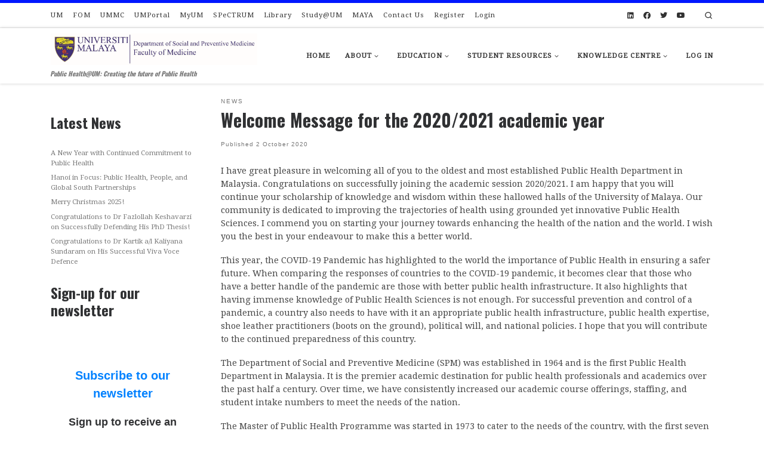

--- FILE ---
content_type: text/html; charset=utf-8
request_url: https://www.google.com/recaptcha/api2/anchor?ar=1&k=6LcIGqAUAAAAAOSDoILOFEmap0BGkjmf1td6L5qk&co=aHR0cHM6Ly9zcG0udW0uZWR1Lm15OjQ0Mw..&hl=en&v=PoyoqOPhxBO7pBk68S4YbpHZ&size=invisible&anchor-ms=20000&execute-ms=30000&cb=za7yqc6tpq9c
body_size: 48662
content:
<!DOCTYPE HTML><html dir="ltr" lang="en"><head><meta http-equiv="Content-Type" content="text/html; charset=UTF-8">
<meta http-equiv="X-UA-Compatible" content="IE=edge">
<title>reCAPTCHA</title>
<style type="text/css">
/* cyrillic-ext */
@font-face {
  font-family: 'Roboto';
  font-style: normal;
  font-weight: 400;
  font-stretch: 100%;
  src: url(//fonts.gstatic.com/s/roboto/v48/KFO7CnqEu92Fr1ME7kSn66aGLdTylUAMa3GUBHMdazTgWw.woff2) format('woff2');
  unicode-range: U+0460-052F, U+1C80-1C8A, U+20B4, U+2DE0-2DFF, U+A640-A69F, U+FE2E-FE2F;
}
/* cyrillic */
@font-face {
  font-family: 'Roboto';
  font-style: normal;
  font-weight: 400;
  font-stretch: 100%;
  src: url(//fonts.gstatic.com/s/roboto/v48/KFO7CnqEu92Fr1ME7kSn66aGLdTylUAMa3iUBHMdazTgWw.woff2) format('woff2');
  unicode-range: U+0301, U+0400-045F, U+0490-0491, U+04B0-04B1, U+2116;
}
/* greek-ext */
@font-face {
  font-family: 'Roboto';
  font-style: normal;
  font-weight: 400;
  font-stretch: 100%;
  src: url(//fonts.gstatic.com/s/roboto/v48/KFO7CnqEu92Fr1ME7kSn66aGLdTylUAMa3CUBHMdazTgWw.woff2) format('woff2');
  unicode-range: U+1F00-1FFF;
}
/* greek */
@font-face {
  font-family: 'Roboto';
  font-style: normal;
  font-weight: 400;
  font-stretch: 100%;
  src: url(//fonts.gstatic.com/s/roboto/v48/KFO7CnqEu92Fr1ME7kSn66aGLdTylUAMa3-UBHMdazTgWw.woff2) format('woff2');
  unicode-range: U+0370-0377, U+037A-037F, U+0384-038A, U+038C, U+038E-03A1, U+03A3-03FF;
}
/* math */
@font-face {
  font-family: 'Roboto';
  font-style: normal;
  font-weight: 400;
  font-stretch: 100%;
  src: url(//fonts.gstatic.com/s/roboto/v48/KFO7CnqEu92Fr1ME7kSn66aGLdTylUAMawCUBHMdazTgWw.woff2) format('woff2');
  unicode-range: U+0302-0303, U+0305, U+0307-0308, U+0310, U+0312, U+0315, U+031A, U+0326-0327, U+032C, U+032F-0330, U+0332-0333, U+0338, U+033A, U+0346, U+034D, U+0391-03A1, U+03A3-03A9, U+03B1-03C9, U+03D1, U+03D5-03D6, U+03F0-03F1, U+03F4-03F5, U+2016-2017, U+2034-2038, U+203C, U+2040, U+2043, U+2047, U+2050, U+2057, U+205F, U+2070-2071, U+2074-208E, U+2090-209C, U+20D0-20DC, U+20E1, U+20E5-20EF, U+2100-2112, U+2114-2115, U+2117-2121, U+2123-214F, U+2190, U+2192, U+2194-21AE, U+21B0-21E5, U+21F1-21F2, U+21F4-2211, U+2213-2214, U+2216-22FF, U+2308-230B, U+2310, U+2319, U+231C-2321, U+2336-237A, U+237C, U+2395, U+239B-23B7, U+23D0, U+23DC-23E1, U+2474-2475, U+25AF, U+25B3, U+25B7, U+25BD, U+25C1, U+25CA, U+25CC, U+25FB, U+266D-266F, U+27C0-27FF, U+2900-2AFF, U+2B0E-2B11, U+2B30-2B4C, U+2BFE, U+3030, U+FF5B, U+FF5D, U+1D400-1D7FF, U+1EE00-1EEFF;
}
/* symbols */
@font-face {
  font-family: 'Roboto';
  font-style: normal;
  font-weight: 400;
  font-stretch: 100%;
  src: url(//fonts.gstatic.com/s/roboto/v48/KFO7CnqEu92Fr1ME7kSn66aGLdTylUAMaxKUBHMdazTgWw.woff2) format('woff2');
  unicode-range: U+0001-000C, U+000E-001F, U+007F-009F, U+20DD-20E0, U+20E2-20E4, U+2150-218F, U+2190, U+2192, U+2194-2199, U+21AF, U+21E6-21F0, U+21F3, U+2218-2219, U+2299, U+22C4-22C6, U+2300-243F, U+2440-244A, U+2460-24FF, U+25A0-27BF, U+2800-28FF, U+2921-2922, U+2981, U+29BF, U+29EB, U+2B00-2BFF, U+4DC0-4DFF, U+FFF9-FFFB, U+10140-1018E, U+10190-1019C, U+101A0, U+101D0-101FD, U+102E0-102FB, U+10E60-10E7E, U+1D2C0-1D2D3, U+1D2E0-1D37F, U+1F000-1F0FF, U+1F100-1F1AD, U+1F1E6-1F1FF, U+1F30D-1F30F, U+1F315, U+1F31C, U+1F31E, U+1F320-1F32C, U+1F336, U+1F378, U+1F37D, U+1F382, U+1F393-1F39F, U+1F3A7-1F3A8, U+1F3AC-1F3AF, U+1F3C2, U+1F3C4-1F3C6, U+1F3CA-1F3CE, U+1F3D4-1F3E0, U+1F3ED, U+1F3F1-1F3F3, U+1F3F5-1F3F7, U+1F408, U+1F415, U+1F41F, U+1F426, U+1F43F, U+1F441-1F442, U+1F444, U+1F446-1F449, U+1F44C-1F44E, U+1F453, U+1F46A, U+1F47D, U+1F4A3, U+1F4B0, U+1F4B3, U+1F4B9, U+1F4BB, U+1F4BF, U+1F4C8-1F4CB, U+1F4D6, U+1F4DA, U+1F4DF, U+1F4E3-1F4E6, U+1F4EA-1F4ED, U+1F4F7, U+1F4F9-1F4FB, U+1F4FD-1F4FE, U+1F503, U+1F507-1F50B, U+1F50D, U+1F512-1F513, U+1F53E-1F54A, U+1F54F-1F5FA, U+1F610, U+1F650-1F67F, U+1F687, U+1F68D, U+1F691, U+1F694, U+1F698, U+1F6AD, U+1F6B2, U+1F6B9-1F6BA, U+1F6BC, U+1F6C6-1F6CF, U+1F6D3-1F6D7, U+1F6E0-1F6EA, U+1F6F0-1F6F3, U+1F6F7-1F6FC, U+1F700-1F7FF, U+1F800-1F80B, U+1F810-1F847, U+1F850-1F859, U+1F860-1F887, U+1F890-1F8AD, U+1F8B0-1F8BB, U+1F8C0-1F8C1, U+1F900-1F90B, U+1F93B, U+1F946, U+1F984, U+1F996, U+1F9E9, U+1FA00-1FA6F, U+1FA70-1FA7C, U+1FA80-1FA89, U+1FA8F-1FAC6, U+1FACE-1FADC, U+1FADF-1FAE9, U+1FAF0-1FAF8, U+1FB00-1FBFF;
}
/* vietnamese */
@font-face {
  font-family: 'Roboto';
  font-style: normal;
  font-weight: 400;
  font-stretch: 100%;
  src: url(//fonts.gstatic.com/s/roboto/v48/KFO7CnqEu92Fr1ME7kSn66aGLdTylUAMa3OUBHMdazTgWw.woff2) format('woff2');
  unicode-range: U+0102-0103, U+0110-0111, U+0128-0129, U+0168-0169, U+01A0-01A1, U+01AF-01B0, U+0300-0301, U+0303-0304, U+0308-0309, U+0323, U+0329, U+1EA0-1EF9, U+20AB;
}
/* latin-ext */
@font-face {
  font-family: 'Roboto';
  font-style: normal;
  font-weight: 400;
  font-stretch: 100%;
  src: url(//fonts.gstatic.com/s/roboto/v48/KFO7CnqEu92Fr1ME7kSn66aGLdTylUAMa3KUBHMdazTgWw.woff2) format('woff2');
  unicode-range: U+0100-02BA, U+02BD-02C5, U+02C7-02CC, U+02CE-02D7, U+02DD-02FF, U+0304, U+0308, U+0329, U+1D00-1DBF, U+1E00-1E9F, U+1EF2-1EFF, U+2020, U+20A0-20AB, U+20AD-20C0, U+2113, U+2C60-2C7F, U+A720-A7FF;
}
/* latin */
@font-face {
  font-family: 'Roboto';
  font-style: normal;
  font-weight: 400;
  font-stretch: 100%;
  src: url(//fonts.gstatic.com/s/roboto/v48/KFO7CnqEu92Fr1ME7kSn66aGLdTylUAMa3yUBHMdazQ.woff2) format('woff2');
  unicode-range: U+0000-00FF, U+0131, U+0152-0153, U+02BB-02BC, U+02C6, U+02DA, U+02DC, U+0304, U+0308, U+0329, U+2000-206F, U+20AC, U+2122, U+2191, U+2193, U+2212, U+2215, U+FEFF, U+FFFD;
}
/* cyrillic-ext */
@font-face {
  font-family: 'Roboto';
  font-style: normal;
  font-weight: 500;
  font-stretch: 100%;
  src: url(//fonts.gstatic.com/s/roboto/v48/KFO7CnqEu92Fr1ME7kSn66aGLdTylUAMa3GUBHMdazTgWw.woff2) format('woff2');
  unicode-range: U+0460-052F, U+1C80-1C8A, U+20B4, U+2DE0-2DFF, U+A640-A69F, U+FE2E-FE2F;
}
/* cyrillic */
@font-face {
  font-family: 'Roboto';
  font-style: normal;
  font-weight: 500;
  font-stretch: 100%;
  src: url(//fonts.gstatic.com/s/roboto/v48/KFO7CnqEu92Fr1ME7kSn66aGLdTylUAMa3iUBHMdazTgWw.woff2) format('woff2');
  unicode-range: U+0301, U+0400-045F, U+0490-0491, U+04B0-04B1, U+2116;
}
/* greek-ext */
@font-face {
  font-family: 'Roboto';
  font-style: normal;
  font-weight: 500;
  font-stretch: 100%;
  src: url(//fonts.gstatic.com/s/roboto/v48/KFO7CnqEu92Fr1ME7kSn66aGLdTylUAMa3CUBHMdazTgWw.woff2) format('woff2');
  unicode-range: U+1F00-1FFF;
}
/* greek */
@font-face {
  font-family: 'Roboto';
  font-style: normal;
  font-weight: 500;
  font-stretch: 100%;
  src: url(//fonts.gstatic.com/s/roboto/v48/KFO7CnqEu92Fr1ME7kSn66aGLdTylUAMa3-UBHMdazTgWw.woff2) format('woff2');
  unicode-range: U+0370-0377, U+037A-037F, U+0384-038A, U+038C, U+038E-03A1, U+03A3-03FF;
}
/* math */
@font-face {
  font-family: 'Roboto';
  font-style: normal;
  font-weight: 500;
  font-stretch: 100%;
  src: url(//fonts.gstatic.com/s/roboto/v48/KFO7CnqEu92Fr1ME7kSn66aGLdTylUAMawCUBHMdazTgWw.woff2) format('woff2');
  unicode-range: U+0302-0303, U+0305, U+0307-0308, U+0310, U+0312, U+0315, U+031A, U+0326-0327, U+032C, U+032F-0330, U+0332-0333, U+0338, U+033A, U+0346, U+034D, U+0391-03A1, U+03A3-03A9, U+03B1-03C9, U+03D1, U+03D5-03D6, U+03F0-03F1, U+03F4-03F5, U+2016-2017, U+2034-2038, U+203C, U+2040, U+2043, U+2047, U+2050, U+2057, U+205F, U+2070-2071, U+2074-208E, U+2090-209C, U+20D0-20DC, U+20E1, U+20E5-20EF, U+2100-2112, U+2114-2115, U+2117-2121, U+2123-214F, U+2190, U+2192, U+2194-21AE, U+21B0-21E5, U+21F1-21F2, U+21F4-2211, U+2213-2214, U+2216-22FF, U+2308-230B, U+2310, U+2319, U+231C-2321, U+2336-237A, U+237C, U+2395, U+239B-23B7, U+23D0, U+23DC-23E1, U+2474-2475, U+25AF, U+25B3, U+25B7, U+25BD, U+25C1, U+25CA, U+25CC, U+25FB, U+266D-266F, U+27C0-27FF, U+2900-2AFF, U+2B0E-2B11, U+2B30-2B4C, U+2BFE, U+3030, U+FF5B, U+FF5D, U+1D400-1D7FF, U+1EE00-1EEFF;
}
/* symbols */
@font-face {
  font-family: 'Roboto';
  font-style: normal;
  font-weight: 500;
  font-stretch: 100%;
  src: url(//fonts.gstatic.com/s/roboto/v48/KFO7CnqEu92Fr1ME7kSn66aGLdTylUAMaxKUBHMdazTgWw.woff2) format('woff2');
  unicode-range: U+0001-000C, U+000E-001F, U+007F-009F, U+20DD-20E0, U+20E2-20E4, U+2150-218F, U+2190, U+2192, U+2194-2199, U+21AF, U+21E6-21F0, U+21F3, U+2218-2219, U+2299, U+22C4-22C6, U+2300-243F, U+2440-244A, U+2460-24FF, U+25A0-27BF, U+2800-28FF, U+2921-2922, U+2981, U+29BF, U+29EB, U+2B00-2BFF, U+4DC0-4DFF, U+FFF9-FFFB, U+10140-1018E, U+10190-1019C, U+101A0, U+101D0-101FD, U+102E0-102FB, U+10E60-10E7E, U+1D2C0-1D2D3, U+1D2E0-1D37F, U+1F000-1F0FF, U+1F100-1F1AD, U+1F1E6-1F1FF, U+1F30D-1F30F, U+1F315, U+1F31C, U+1F31E, U+1F320-1F32C, U+1F336, U+1F378, U+1F37D, U+1F382, U+1F393-1F39F, U+1F3A7-1F3A8, U+1F3AC-1F3AF, U+1F3C2, U+1F3C4-1F3C6, U+1F3CA-1F3CE, U+1F3D4-1F3E0, U+1F3ED, U+1F3F1-1F3F3, U+1F3F5-1F3F7, U+1F408, U+1F415, U+1F41F, U+1F426, U+1F43F, U+1F441-1F442, U+1F444, U+1F446-1F449, U+1F44C-1F44E, U+1F453, U+1F46A, U+1F47D, U+1F4A3, U+1F4B0, U+1F4B3, U+1F4B9, U+1F4BB, U+1F4BF, U+1F4C8-1F4CB, U+1F4D6, U+1F4DA, U+1F4DF, U+1F4E3-1F4E6, U+1F4EA-1F4ED, U+1F4F7, U+1F4F9-1F4FB, U+1F4FD-1F4FE, U+1F503, U+1F507-1F50B, U+1F50D, U+1F512-1F513, U+1F53E-1F54A, U+1F54F-1F5FA, U+1F610, U+1F650-1F67F, U+1F687, U+1F68D, U+1F691, U+1F694, U+1F698, U+1F6AD, U+1F6B2, U+1F6B9-1F6BA, U+1F6BC, U+1F6C6-1F6CF, U+1F6D3-1F6D7, U+1F6E0-1F6EA, U+1F6F0-1F6F3, U+1F6F7-1F6FC, U+1F700-1F7FF, U+1F800-1F80B, U+1F810-1F847, U+1F850-1F859, U+1F860-1F887, U+1F890-1F8AD, U+1F8B0-1F8BB, U+1F8C0-1F8C1, U+1F900-1F90B, U+1F93B, U+1F946, U+1F984, U+1F996, U+1F9E9, U+1FA00-1FA6F, U+1FA70-1FA7C, U+1FA80-1FA89, U+1FA8F-1FAC6, U+1FACE-1FADC, U+1FADF-1FAE9, U+1FAF0-1FAF8, U+1FB00-1FBFF;
}
/* vietnamese */
@font-face {
  font-family: 'Roboto';
  font-style: normal;
  font-weight: 500;
  font-stretch: 100%;
  src: url(//fonts.gstatic.com/s/roboto/v48/KFO7CnqEu92Fr1ME7kSn66aGLdTylUAMa3OUBHMdazTgWw.woff2) format('woff2');
  unicode-range: U+0102-0103, U+0110-0111, U+0128-0129, U+0168-0169, U+01A0-01A1, U+01AF-01B0, U+0300-0301, U+0303-0304, U+0308-0309, U+0323, U+0329, U+1EA0-1EF9, U+20AB;
}
/* latin-ext */
@font-face {
  font-family: 'Roboto';
  font-style: normal;
  font-weight: 500;
  font-stretch: 100%;
  src: url(//fonts.gstatic.com/s/roboto/v48/KFO7CnqEu92Fr1ME7kSn66aGLdTylUAMa3KUBHMdazTgWw.woff2) format('woff2');
  unicode-range: U+0100-02BA, U+02BD-02C5, U+02C7-02CC, U+02CE-02D7, U+02DD-02FF, U+0304, U+0308, U+0329, U+1D00-1DBF, U+1E00-1E9F, U+1EF2-1EFF, U+2020, U+20A0-20AB, U+20AD-20C0, U+2113, U+2C60-2C7F, U+A720-A7FF;
}
/* latin */
@font-face {
  font-family: 'Roboto';
  font-style: normal;
  font-weight: 500;
  font-stretch: 100%;
  src: url(//fonts.gstatic.com/s/roboto/v48/KFO7CnqEu92Fr1ME7kSn66aGLdTylUAMa3yUBHMdazQ.woff2) format('woff2');
  unicode-range: U+0000-00FF, U+0131, U+0152-0153, U+02BB-02BC, U+02C6, U+02DA, U+02DC, U+0304, U+0308, U+0329, U+2000-206F, U+20AC, U+2122, U+2191, U+2193, U+2212, U+2215, U+FEFF, U+FFFD;
}
/* cyrillic-ext */
@font-face {
  font-family: 'Roboto';
  font-style: normal;
  font-weight: 900;
  font-stretch: 100%;
  src: url(//fonts.gstatic.com/s/roboto/v48/KFO7CnqEu92Fr1ME7kSn66aGLdTylUAMa3GUBHMdazTgWw.woff2) format('woff2');
  unicode-range: U+0460-052F, U+1C80-1C8A, U+20B4, U+2DE0-2DFF, U+A640-A69F, U+FE2E-FE2F;
}
/* cyrillic */
@font-face {
  font-family: 'Roboto';
  font-style: normal;
  font-weight: 900;
  font-stretch: 100%;
  src: url(//fonts.gstatic.com/s/roboto/v48/KFO7CnqEu92Fr1ME7kSn66aGLdTylUAMa3iUBHMdazTgWw.woff2) format('woff2');
  unicode-range: U+0301, U+0400-045F, U+0490-0491, U+04B0-04B1, U+2116;
}
/* greek-ext */
@font-face {
  font-family: 'Roboto';
  font-style: normal;
  font-weight: 900;
  font-stretch: 100%;
  src: url(//fonts.gstatic.com/s/roboto/v48/KFO7CnqEu92Fr1ME7kSn66aGLdTylUAMa3CUBHMdazTgWw.woff2) format('woff2');
  unicode-range: U+1F00-1FFF;
}
/* greek */
@font-face {
  font-family: 'Roboto';
  font-style: normal;
  font-weight: 900;
  font-stretch: 100%;
  src: url(//fonts.gstatic.com/s/roboto/v48/KFO7CnqEu92Fr1ME7kSn66aGLdTylUAMa3-UBHMdazTgWw.woff2) format('woff2');
  unicode-range: U+0370-0377, U+037A-037F, U+0384-038A, U+038C, U+038E-03A1, U+03A3-03FF;
}
/* math */
@font-face {
  font-family: 'Roboto';
  font-style: normal;
  font-weight: 900;
  font-stretch: 100%;
  src: url(//fonts.gstatic.com/s/roboto/v48/KFO7CnqEu92Fr1ME7kSn66aGLdTylUAMawCUBHMdazTgWw.woff2) format('woff2');
  unicode-range: U+0302-0303, U+0305, U+0307-0308, U+0310, U+0312, U+0315, U+031A, U+0326-0327, U+032C, U+032F-0330, U+0332-0333, U+0338, U+033A, U+0346, U+034D, U+0391-03A1, U+03A3-03A9, U+03B1-03C9, U+03D1, U+03D5-03D6, U+03F0-03F1, U+03F4-03F5, U+2016-2017, U+2034-2038, U+203C, U+2040, U+2043, U+2047, U+2050, U+2057, U+205F, U+2070-2071, U+2074-208E, U+2090-209C, U+20D0-20DC, U+20E1, U+20E5-20EF, U+2100-2112, U+2114-2115, U+2117-2121, U+2123-214F, U+2190, U+2192, U+2194-21AE, U+21B0-21E5, U+21F1-21F2, U+21F4-2211, U+2213-2214, U+2216-22FF, U+2308-230B, U+2310, U+2319, U+231C-2321, U+2336-237A, U+237C, U+2395, U+239B-23B7, U+23D0, U+23DC-23E1, U+2474-2475, U+25AF, U+25B3, U+25B7, U+25BD, U+25C1, U+25CA, U+25CC, U+25FB, U+266D-266F, U+27C0-27FF, U+2900-2AFF, U+2B0E-2B11, U+2B30-2B4C, U+2BFE, U+3030, U+FF5B, U+FF5D, U+1D400-1D7FF, U+1EE00-1EEFF;
}
/* symbols */
@font-face {
  font-family: 'Roboto';
  font-style: normal;
  font-weight: 900;
  font-stretch: 100%;
  src: url(//fonts.gstatic.com/s/roboto/v48/KFO7CnqEu92Fr1ME7kSn66aGLdTylUAMaxKUBHMdazTgWw.woff2) format('woff2');
  unicode-range: U+0001-000C, U+000E-001F, U+007F-009F, U+20DD-20E0, U+20E2-20E4, U+2150-218F, U+2190, U+2192, U+2194-2199, U+21AF, U+21E6-21F0, U+21F3, U+2218-2219, U+2299, U+22C4-22C6, U+2300-243F, U+2440-244A, U+2460-24FF, U+25A0-27BF, U+2800-28FF, U+2921-2922, U+2981, U+29BF, U+29EB, U+2B00-2BFF, U+4DC0-4DFF, U+FFF9-FFFB, U+10140-1018E, U+10190-1019C, U+101A0, U+101D0-101FD, U+102E0-102FB, U+10E60-10E7E, U+1D2C0-1D2D3, U+1D2E0-1D37F, U+1F000-1F0FF, U+1F100-1F1AD, U+1F1E6-1F1FF, U+1F30D-1F30F, U+1F315, U+1F31C, U+1F31E, U+1F320-1F32C, U+1F336, U+1F378, U+1F37D, U+1F382, U+1F393-1F39F, U+1F3A7-1F3A8, U+1F3AC-1F3AF, U+1F3C2, U+1F3C4-1F3C6, U+1F3CA-1F3CE, U+1F3D4-1F3E0, U+1F3ED, U+1F3F1-1F3F3, U+1F3F5-1F3F7, U+1F408, U+1F415, U+1F41F, U+1F426, U+1F43F, U+1F441-1F442, U+1F444, U+1F446-1F449, U+1F44C-1F44E, U+1F453, U+1F46A, U+1F47D, U+1F4A3, U+1F4B0, U+1F4B3, U+1F4B9, U+1F4BB, U+1F4BF, U+1F4C8-1F4CB, U+1F4D6, U+1F4DA, U+1F4DF, U+1F4E3-1F4E6, U+1F4EA-1F4ED, U+1F4F7, U+1F4F9-1F4FB, U+1F4FD-1F4FE, U+1F503, U+1F507-1F50B, U+1F50D, U+1F512-1F513, U+1F53E-1F54A, U+1F54F-1F5FA, U+1F610, U+1F650-1F67F, U+1F687, U+1F68D, U+1F691, U+1F694, U+1F698, U+1F6AD, U+1F6B2, U+1F6B9-1F6BA, U+1F6BC, U+1F6C6-1F6CF, U+1F6D3-1F6D7, U+1F6E0-1F6EA, U+1F6F0-1F6F3, U+1F6F7-1F6FC, U+1F700-1F7FF, U+1F800-1F80B, U+1F810-1F847, U+1F850-1F859, U+1F860-1F887, U+1F890-1F8AD, U+1F8B0-1F8BB, U+1F8C0-1F8C1, U+1F900-1F90B, U+1F93B, U+1F946, U+1F984, U+1F996, U+1F9E9, U+1FA00-1FA6F, U+1FA70-1FA7C, U+1FA80-1FA89, U+1FA8F-1FAC6, U+1FACE-1FADC, U+1FADF-1FAE9, U+1FAF0-1FAF8, U+1FB00-1FBFF;
}
/* vietnamese */
@font-face {
  font-family: 'Roboto';
  font-style: normal;
  font-weight: 900;
  font-stretch: 100%;
  src: url(//fonts.gstatic.com/s/roboto/v48/KFO7CnqEu92Fr1ME7kSn66aGLdTylUAMa3OUBHMdazTgWw.woff2) format('woff2');
  unicode-range: U+0102-0103, U+0110-0111, U+0128-0129, U+0168-0169, U+01A0-01A1, U+01AF-01B0, U+0300-0301, U+0303-0304, U+0308-0309, U+0323, U+0329, U+1EA0-1EF9, U+20AB;
}
/* latin-ext */
@font-face {
  font-family: 'Roboto';
  font-style: normal;
  font-weight: 900;
  font-stretch: 100%;
  src: url(//fonts.gstatic.com/s/roboto/v48/KFO7CnqEu92Fr1ME7kSn66aGLdTylUAMa3KUBHMdazTgWw.woff2) format('woff2');
  unicode-range: U+0100-02BA, U+02BD-02C5, U+02C7-02CC, U+02CE-02D7, U+02DD-02FF, U+0304, U+0308, U+0329, U+1D00-1DBF, U+1E00-1E9F, U+1EF2-1EFF, U+2020, U+20A0-20AB, U+20AD-20C0, U+2113, U+2C60-2C7F, U+A720-A7FF;
}
/* latin */
@font-face {
  font-family: 'Roboto';
  font-style: normal;
  font-weight: 900;
  font-stretch: 100%;
  src: url(//fonts.gstatic.com/s/roboto/v48/KFO7CnqEu92Fr1ME7kSn66aGLdTylUAMa3yUBHMdazQ.woff2) format('woff2');
  unicode-range: U+0000-00FF, U+0131, U+0152-0153, U+02BB-02BC, U+02C6, U+02DA, U+02DC, U+0304, U+0308, U+0329, U+2000-206F, U+20AC, U+2122, U+2191, U+2193, U+2212, U+2215, U+FEFF, U+FFFD;
}

</style>
<link rel="stylesheet" type="text/css" href="https://www.gstatic.com/recaptcha/releases/PoyoqOPhxBO7pBk68S4YbpHZ/styles__ltr.css">
<script nonce="HxVmCg6DeAahTNwTfXaHig" type="text/javascript">window['__recaptcha_api'] = 'https://www.google.com/recaptcha/api2/';</script>
<script type="text/javascript" src="https://www.gstatic.com/recaptcha/releases/PoyoqOPhxBO7pBk68S4YbpHZ/recaptcha__en.js" nonce="HxVmCg6DeAahTNwTfXaHig">
      
    </script></head>
<body><div id="rc-anchor-alert" class="rc-anchor-alert"></div>
<input type="hidden" id="recaptcha-token" value="[base64]">
<script type="text/javascript" nonce="HxVmCg6DeAahTNwTfXaHig">
      recaptcha.anchor.Main.init("[\x22ainput\x22,[\x22bgdata\x22,\x22\x22,\[base64]/[base64]/[base64]/[base64]/[base64]/[base64]/KGcoTywyNTMsTy5PKSxVRyhPLEMpKTpnKE8sMjUzLEMpLE8pKSxsKSksTykpfSxieT1mdW5jdGlvbihDLE8sdSxsKXtmb3IobD0odT1SKEMpLDApO08+MDtPLS0pbD1sPDw4fFooQyk7ZyhDLHUsbCl9LFVHPWZ1bmN0aW9uKEMsTyl7Qy5pLmxlbmd0aD4xMDQ/[base64]/[base64]/[base64]/[base64]/[base64]/[base64]/[base64]\\u003d\x22,\[base64]\x22,\[base64]/MnrDuTcsGcO0GsOmc8KjZkciUR8Iw7nDnW8owpUdEMOnw5XCncOnw49ew7xFwr3Cp8ONAMOpw5xlWxLDv8O/[base64]/[base64]/[base64]/HjMww5E8CsK9bsOpTAnCvGRgWMOTLXjDuAhEOcO4ZsOEw4lnPMOFf8ODRsOGw4UZfCQWQRPCkWDDlR3CoHtGI3nDj8KAwp/[base64]/Dv8KfwqrDkcOXYsOrdcORw6zCncKrYsKqacKlw7bDu2XDpiPCsnpjJR/CtsO0wp/[base64]/Dq8OJwrBxwosJw5dpw5pZQsOCNzFNLcK/wrHCq0ZBw6rDhMKxw6J3e8K3e8ORw4QTw77CqzHCqcOxwoHChcOdw4xzw7HDjMOiSgFAwozDnMKzw4ZvV8KNf3otw5Q2MVnCkcOxwpNuesOrKXpBw5PDvnU9QTBYKMO/[base64]/CmcOOWFU+PcKnflguwpgpHFzCn8KMwpo7UcOhwrUVwqfDq8Kaw6g5w5nCqRbCtsOZwpYFw7fDvsKTwrhDwrkMfsKeE8KIPAZ5woXDrsOLw7TDpXjDjD4EwrbDrksRGMO4PGwbw58lwp9/Lj7Dj0Fhw4FYwpbCocKVwrXCuXlELMKaw4nCjsK6NcObNcOaw4oYwpTCs8OiX8OnW8O/ZMOJeBbCpTdhw5zDhMKAw5PDqhrCmcOQw49hKHLDjk5dw4pXXXHCnAjDqcOcWnZPecKiH8K/wrvDmWtEw7TCsRbDsi7Dl8OywrsASQHCq8KIZDhjwooSwoYIw5/CsMKpbR5BwpbCrsKWw7A0clDDt8Ofw6vCsUpHw4rDicKdGxRDasONLsODw7/[base64]/CpcKdc1tAQQskwpDCrjbCm3vCmG3DrsOiHsK1w7LDpg3DgMK+S0/Dnzh2w5lmXMKjwqvDhsOUDsOfwpHCocK5B33CpWnCjAjCm1DDskMAw4ceW8OQF8K8w40jf8Kvw6zDvsKLw54uJ2/[base64]/HsOJw4MkTAcUwrDCuMOZUU/[base64]/CssKRYcK0wr3Cj8KvcyXDrcOhw5zClBjDrV4cw4zClFsBw4EXOzDCg8K8w4rDqWHCtEHCk8K7wqhHwrA0w6sBwqcDw4PCgzIoK8OqbMO3wr/CmSRzw690wpImccO8wrrClm/CksKdHsO1J8KuwoTCglPDjy1OwrDCgsOPw5Ujwqtzw63CtMOJMxnDrFoOQnDCsGjDnQbCqG5ABjbDq8KFOiglwoHCl0fCucOJBcK/T1ptV8OpfcK4w63CuH/[base64]/CpcK5wrrDvX9jElXCucK6w61zdMK1w5Icwp7DjB7CgSdWw7xGw70EwozCvzNew6tTBcKebCl8eB3DuMOOYjjChMOxwohswpYsw5bCpcOiw7Bvc8OOwr8/eDTCgMK5w6gqwqAPWsOmwqp1NcKMwrTChFjDrGLCncOAwpECJ3Ytw71ZX8KgSWQDwpkgG8KswpDDvWxOG8K7b8KvU8KODcOsECrDk1vDi8KNX8KtFmRzw55hEDjDosKywrg3bcKWLsKPw7PDoQ/ChyzDuhhsEMKdHMKswp3DrHLCtypuMQTDoR1/w4NBw7dtw4bDsXfDvMOtNybDisOzwq1aWsKTwqLDtE7CjsKfwrVaw5ZYBMKoAcO2YsOhYcKuQ8OaK0LDqVPCucOmwrzDrCjCr2Qaw6wUaADDg8KUwq3Dt8OmTRbDmSXDisK5w7/DjHBzeMKpwp1Nw5XDviLDssKpwpoowrctU0DDolcASibDiMORRsO0XsKmwqLDrD4EUsOEwqRww4rCk35kfMOWwpYawrLDgcKgw5tywp8EHxdUw4gIDhbCicKNwqY/w4zDiDoIwrpATQhsdAvColxNw6rDusKcQsKEJsOAfDrCocKTw4XDhcKIw5lmwo5mPwLCuGfDhRtiw5bCiEs/dFrDs3c+dEYowpXCj8Ouw6Eqw5jCk8O0V8KDAMK9fcOUJ0MLwrfDgyHDhxnDlADDs1jChcKXfcOpQFwVO2N0EcOLw4tKw6xlWsKnwqjDvWYJWiIYw5fDiAQpJWzCpCoRw7TCph08UMOlMsK5w4LCmVRIw5g6w4/CscKCwrrCjwEKwp9tw6dOwqLDmScBwogxJn0lwpgYS8Orw73DpUcjw4g9I8O/w5XCiMO2wqjDoV5lQFQiOirCg8K1UjnDlCM5TMKjNMKZwoAMw4PCicO/Im8/d8KQVcKXTsKrw5hLwoHCvsOiIMKxE8OVw79XdgxEw5sewrlKZxcpBnfChsK/cArDtsOiwp3CqTDCp8O4wq7Cq0dKTTo4wpbDu8O/DjpFw4EVbzo6XEXCjAgzw5DCpMO4HRoiaUYnw5vCjiTCrTfCi8K4w7PDsBNLw55lw6EbNMOIw6vDnWJ/w6UoHGxiw7YAFMOEBTrDjAIbw5ERw7/[base64]/ecOfw5MBw7rDpsOOw7hbwrVJGsOSGcKFKzXCnMK1w5pydcKnw555wrzCgyjDtcOsPhfCqwsVYg7CkMOVYsKzw58Ow5jDlsObw5DCmcKrQsOYwpBOw7vDpAzCtsKOwq/[base64]/CjilqMg7CsMK4cwQxwqI/wqx1MR/DgBLDhMK2w6E4w6/Cm0M7wrQ3woxfIXbCj8KcwoUVwocRwqlbw6JWw55OwogDYCt/[base64]/Dk23CiFPDv3rCh8KsK3LDuHEDQsO4wpoPL8OlRcO8w4k2w4/DjUHDuiUlwq7Cr8KAw5QVesKKJBAGPMKRRVDCjWHCnMOMMXwlcsKiGyAMwoIQP03DvQw1CnTDosOVwrBAFlHCnQ3DmlTDgjFkw5l/w6rCh8KEwqXDrcO0w57DkkjCm8KCBE/CvsOoecK5wpB4EsKKacKvw64tw7Z4IBnDlyrDr1EkTcKWCn/CtRXDp2xaSAhyw6sEw7VOwpE/w5nDv03DsMK3w6YrVsKQLV7CqgMJwr3DrMOHQXl3YsOhP8OkHWvCsMKpTTNzw7lmJcKkRcOuJV5tPcK6wpbDqgIswq4dwo7DkWDCnVHDlg02PC3Co8O2wo7DtMKmTgHDg8O/YS1qBiMTwojDlsKkVsOyECrDqcO5RwZGRj0xw6gKV8Kowq3CnsKZwqdAWMOiHEAXwovCqzpGaMKXwqHCnX8KZBxFw7PDosOwKcOTw7TClRZRR8KdAHzDlkrCpm4Bw7RuP8KoUsO6w4nDoCLDjHUnFcOPwoJMQsOQwr/DssK9wqBHFz4+wqzCj8KVe0pwEDTClBQbTcO/ccKHAnxTw6PDuwTDuMKlUcO1ccKRAMO8SsK8KsOVwr1zw5ZLLAPDqh0Ia3/DnDHCvRdUwrRtBAhnBiAAFlLCq8OJa8OTHMKYw7zDpwfCiyvDqcOIwqXDuHJWw6jCvsOgwo4qIMKYTsOPwr/ConbCiDDDgy0mecK0Kn/CvhE1P8KLw7kSw5hzS8KSWBIQw5XDgDtFJSgaw5rDhcOGD2nCjsO8wofDiMOEw4ITH15awpPCpsKnw4RfIcKVw4XDmsKCNcKHw7fCpMK0wo/Ck0U+HMKXwrR5w4B0EsKkw57CmcKmdQrCvcOHXgXCiMKxRh7Cp8Kiw6/CgljDogfChMOMwp9iw4/ChMOrD03CiCzCrV7DosOrwoXDvTvDrFUkw4sWBMOCc8OSw6fDkzvDiwTDv2bCiUxLHgY9wrs2w5jDhwctHcOaI8KGw6N1UQ0/[base64]/[base64]/[base64]/DtcOPVSnCvC/DkcKWw5hec8OIBn97w59xwpXCj8Kfw4hzCSgAw77DhsKuMMOKw5DDscOZw7p1wpQvPQZpZg/DnMKKW37DnMKGw5bCrlzCjSvCkMKyG8KJw7FYwojCmSsqFSlVw5fCgzfCm8Kzw7HChjcEwp1AwqJdRsOGw5XDgsOiOMOgwphiw55iw4cuR1EnOQzCjUjDmEjDq8OjI8KvBDARw7Jwa8OvW1RTw6zDi8OHXU7CscOUOyd+FcOAUcOBaUnCt35Lw51vIy/[base64]/Dv8Ovw6TDqWbDgcKmwr/[base64]/[base64]/[base64]/[base64]/T01/wqTDvlvCrsOKEyLCksKLfMKaXsKAVGTDj8KKwozDq8KOKzPCknjDiEdJw4jCicKFw43CusKJwq9zTyDCl8Kyw6dvN8KRw4TDlxzCvcOWw4XDgRVpTcO8w5JgJcKNw5PClUBvS1fDsVVjw4nChcK6wo9dAWvDiQcnw5bDpFEMJ1/Cp3RpVMO3woZVCcO+QzB9w4nCmsKww6fDn8OAw7PDpTbDtcOlwq7CnmbDlMOkw4nChMKRwrIEPCjCm8KVw6/DjcKaEgk6WnXDjcOHwokCS8O6IsO2w7pjZ8O+w7hiwoLCrsOiw5HDh8OCwrbCjWXCkjjCo0LDnsOSUcKZdMK3ZcKuwp/ChsO3BmfCimhnwqEGwo4Hw6jCv8K0wqkzwpDConspVlk6w7kfw6jDsRnClkpnwrbDpQUvGwfDvShDwq7Cim3DvsKvazl5PMOew63Co8KTw7EDPMKmw6TClTnCnSTDpUIXw7xrT355w51Nwowhw5RpOsKVdyPDr8KbXCnDpDfCqUDDnMK/[base64]/CicKzwrB7YMOqwpzCnxhQG8OzesK4wrTCtsK+ORrCh8KlN8Kfw6nDkCrCnjTDsMOJFSUZwrnDk8OKaCUTw45qwqoHNcOEwqtrPcK1wobDoRvCvA8bPcKvw6/[base64]/ZcKXSsKpw4sjCMKzwrdEeMOfw6rDlzkaez3Cr8Oydj5Tw7AKw7nChsKkY8KMwrlDwrPCgsOdCFoUCsKXJ8OLwovCrwPCrcKKw6vCtMOqOcOdw5/[base64]/ClhTChcOUMifClcKUCGw0w5/CnkLCicKNwpfDjBTCrh0jwqJyYcOoSgYcwqosDSTCocKHw49lw4sXWifDtVREwr8kw5zDjGDDsMK0w75zN1rDiz/CuMKuLMOJw6FOw4IYPsOdw4LChUzDlTHDjMOXQsOiYXrDhDsqIsOpFSUyw6HChMOUeB7Dk8KQw7FmYAnDr8Kvw5DDicOgw4hwPVjCjFbCrMK7Jx5PCsKCA8KRw6LCk8KfKX0YwoUHw6zChsOgUMK1UMKBwqY6Wi/CqGwJT8Obw5BYw4HDgsO2QMKSwrvDoj5vUGrChsKhwqPCq3nDvcOGZMOgC8OFWDvDhsOlwobDn8OmwrfDgsKAKCfDgT87wpgHTMKVKMOkRifCvSQ6XTcMw7bCsWUZWzJKUsKJWsKtwog5wppsQsKKHDLDk17CtcKwEm/[base64]/wpEMwqPDu8KbK8OgLwwhwpDCi8OmJV90wpoEw5lkWQXCrMO5w4M/HMOKw5jDpmcCFcKaw6/[base64]/Cn8OCwpbCo1jCnsO+wrjDmSMRY8OSwqnDjlTCsWbDmsOvBUnDikfDjcOpHlvCoHYIacKww5PDjScxUinDsMKMw5w1DVEUwqnCiEXDiFosFHlCw6fCkSsFdlgaOTHCvX1xwp/DkXjDj2/DlsK6wpfCnVB4woYTdMOhw4TCoMKFwq/ChxgTw6tDwozDncKiLzYOwpHDvsOsw5zCggrClMO9Dwdnwr1fbRMJw6HDux8Gwr96wo9ZSsOqYgUywrVUC8Orw7UJNMKpwp7DpsOBwpUVw5rDkcOoRMKCw5zDgsONIsOKacKTw58OwoLDhD0WPX/CoikgXzHDr8KZwqHDusOSwonCncOEw5nCrlJkw7/DtMKKw77CrjBOKcKGYzcGAjzDozPDnmLCoMKpWsOVPgQOIsOqw6toCsKrA8OqwpQQN8KZwrLDj8Kkwrw4Vi0pOGh9wrfClyZZFsKeUQ7DucOaGH7DsQPCosOYw6QNw7HDr8OPwosOKsKfw6stw43CoHTCrsOKw5UsVMOcfzbDsMOQRiEUwrtWHG/ClcKOw7bDrMKPwphGfsO7Hy0rwroHwrA1w7DDtE49BcOgw67DssOZw6bCuMK9w5LDmAVCw7/ClsO1w5klEMOgwqEiwozCs1TDhMOgwoDChCQpw5tAw7rCugbCsMO/w7s/YMKhw6HDnsOLKBjCjTUcw6nCpkIAKMOMwqJFG0/DkcOCBWzCisKlXcOIPcKVFMKwCinCksO9wp/[base64]/K8K9QgDCv8OZwq/CuwY7CMOiwqEEwqMHXMK3G8OHwrlqEj1EDMKww4PCsC7CrVE/woVSwo3Cv8K6w6s4Z0rCv216w7wvwp/DiMKMQ24wwrXCqU0bDQ8Rw5LDm8KCdsOsw4PDmcOxwr/[base64]/CkADDvMOPw4rCj8KLC3cdwo1Iw5kOB8OAdsKQw5fDscOOw6bCksKNwr5baWTCqSRoKncZwrt6DMOGwqYOwrYXwqDDtcKraMKZJzzCgXLDl0PCv8KoQkwNw4vCpcOLVBjDj2EEwrPCtcKkw7DCtW4RwqFkPW/[base64]/CgQlrYsOCSScswqXCkhnCpsOmw6/CmT7DpB48w4M/w5HCn0YHwpXCtcKdwq7CqUfDl3LDqxLClUEAwq7CvxcaH8K8BAPDjsOVX8KPw7HClmkOQ8KMZVjCuU7DoDRjw5czw4DCt37DklzDk1/ChlBdesOoJMKrIMO7R1bCkMOzwqtlw7DDkMKZwrvDoMO0w5HCoMK7wrjDo8OLwphOX3ZsFVHCoMKBSTlMwrhjwr1zwqLDhzLCvcOjOk3CoAzCgHPCl2BhcBLDlQtzcTAFwp0Aw7o9NyLDocOvw5XDq8OpFTMow45DCsKLw5sIw4R7U8Kuw6jCpRM7w4hWwq/DoAo3w5F0wqjDoBrDigHCksKIw6DCgsKzPMOswqPDl295wrw6wpI+wrZoZ8Ocw4JzCk0tEgnDlVfCmsOXw6DCmDLDkcKfXAjDv8Knw7jCqsKQw5LCosK3wpcmwp46wpBVfRxCw4UpwrQxwr/Dn3DCjCBEOTsswoLCkiouw43DrMOewo/[base64]/CiDQdAcO6ScO3wotYw7Jtw6x3w71qFMO9X03DgWxPw49HQV1xV2LCgsOHw4VNa8O9wrjDo8ONw4tbaWVaLcK+w7dIw4NAACMZZ2bCl8KHBlLDjMO7w5YnMDXCisKXwpfCvinDvx/DkMKabl/Dtw84G1TDsMOZworCkcKjS8KBDQVSwp48w63CpMK0w7HDogs5JmZoIE57w7lqwp0RwowLRcKowo5MwpATwrTCmcOwHcKeIhFvQBrDlsOVw6sfFcKBwoAAWMKcwpFmK8O5LMOxX8O5GsK8wo7DjQ7Dg8KOHkkheMORw6B8wq/[base64]/JVRqwrRtwrpqw7AHwohvw7UVw7PDtsKsOMOAZcOywpZJRcKlW8KbwrRawqXCnsKOwoLDrGPDusKoYAtCVcK0wo3DnsO+FMOcwq7Csyckw7wgw7JUwprDlV/[base64]/Dq8KuQsOkw44rwoDCsVHCvcO6woHCmDjCiMKxwoTDsHDDlXLCiMOww5LDo8OZJsOVMsKrw6N/HMKjwpssw4DCr8K9SsOhwo7Dgk9bwqDDtwsrw757wrjChDRwwpXDj8OWw6EFPcK2bMKibjzCtCx4W3wjFcO2fsKNw48EPRDDoiLClGnDn8K6wqfDsSY3wp7DqFXCmgHCq8KRIcOhS8Kewp3Dl8OUW8Kiw6rCnsK7LcKyw6NswrktBsKAN8KJe8Opw4I3eHXCvsOfw4/Dgh98DEbClcOVecOdwoZmH8Ogw7/[base64]/[base64]/SMK+V0Z4w77CiHXCicKBw59Kwp3CpcKRw6XCncKyw5Z9wqXClGMPw7TCvcKswrPCtsO4w7/DnQAlwrhuw5TDusODwrPDrWHClcKDw5BUCX8GGEnCtSxjdE7Dk0LDlld1acK2w7DDujfCkgIZZcKYwoNLAsKpQQzDtsKZw7guAcOreVLCs8Omw7rDscO8wqbDjDzCmk4wciMRw6nDncOUHMK/V25sBcO4w4ROw53DtMOzwoXDrMKBw4PDmcOKFUnCrgUZwpVgwofChcKafUbCkQVPw7Ehw6DDusOuw6/CrnIUwojCiSgDwqFRCV7DvsKIw5zClMOYKBpVSUQUwrfCjsOAElLCuTdzw6bCq0JpwoPDk8ODSGbChD3CrFnCpgLCs8K3XcKgwoMbI8KPEMOuw5M8QsKiw7RCEcK/[base64]/wqsWOsOWCXdYw7vDosK3wo44wrgrw7U/K8Oqw5DCtsOaH8OMOXoOwq3DuMORw7PDphrDnVvDhsOdR8OGHC4dw7bCr8OKwqo1FH9Uwq7DjXvCkcOXdcKJwqZIZTLDmj/CmHtqwqpUEglXw5xKw6/DkcKwMU7CtXTCjcOEehnCvD3DgcOKwq51wq3DoMOxb0zDo1YrHhrDtMOrwpvDpsOJw5l3D8O8ecK9wrBgJhQXesOUwqZ8woUMKXJnNDQKIMOzw7UAIFIiTSvCrcKiA8K/wq7DnGPCvcKPShTDrhjCnlgELMOjwrtQw5HCi8OHw5hvwrpSw6ptEmcnCGoAKnfDrsK4csKJUyw2UsOXwqI/WsO8woZ4WcK3ASxowrpHE8OLwqvCucOzTj9jwpprw4HCqDnCjcK0w6hOPjzCuMKSwqjCgXNzA8K5wrHDiwnDocKbw5ACw6xwPErChMK2w5bDskTDhsOCZsOTP1Qpw7PCiRckThwNwqV6w5jDk8O8wqvDo8K/wovDj2rChsO0w7c5w40Sw6dfEsK2w43Cu1rCnSXCgAAHIcKTMcK2Di0iw441dcOCwoYPwqFOUMK2w70bwqN6AsOuw4RZCMOuN8Oew5QMwpQULMOGwr5GKRR8UXpbw5QROg/DuHBrwrjDrG/DicKEYjXClMKSwpLDtMKuwoUYwpBsNQwFFDJSf8Onw70YG1gUwrNLW8K2worDp8OocQvDjMKdw6xKDSjCrloRwotiwoduPcKfwrzCii0aXcOLw4ojwo7DtjzCn8OSFMK1AcOPCF3DpBDCssOnwq/DjjYiZsOmw4XCisO/IkzDpMO9w4wmwofDgcOBL8ONw7vCicKqwrXCv8KQw7PCtMOHCsO/w7HDoGZtPEjCoMKEw6fDosOLJTgjFcKHS0xfwpkOw7zDsMO0wqfCtBHCi2kDw4ZXN8KQKcOEQ8KLwqsYw6TDvn0Sw4xZw6zCmMKew7w5w61LwrHDvsKmRCo+wo1jK8KUHsOxYsKGZyrDilI6VcO/wpnCkcOjwqsqwrUjwqIjwqlPwrw8XUTDiQljXXrDnsO/wpNwM8OtwqtVw5vClSTDpjdhw7rDq8OSwpMEw6EgDMOqw4wNL0VkZ8KBdE/[base64]/LMOlQsOlQMOawr7DlcOaw7vDuj4HScKqbMK+RkQkwp/CjcOQc8K4VsK5QlE8w6XDqR4te1U5wrbCtE/DlsK+wpfChmvClsKTehrCoMKKT8K7wq/CpwtrGsKncMOXdMKuScOVw57CtnnCgMKiRCA2wpplJ8OONXVAHMKNI8Kmw4/Do8KSwpLCrsOmEcODVkkFwrvCrsKrw64/wqrDrXXDkcOHwpPCr0TCpB/[base64]/DpkTCoE/Ds0bDuB5sHMKwwpnDmAMDwrdsw6LCp30DCykyRwtFwp/CoAjDr8ODCUzCk8OabiFQwoR5wqNQwolRwrPDjG5Kw4zDjAfDnMO6NEPDswJIwpzDl2oLKAfCuSc2N8OSMljCh18Xw7/DnMKRwrUSQFnCl1c1PMK7FMO2woLDtQnCogPDsMOlW8ONw5XCmsOmw5tgGAPCqMKFfsKkw6Z1KcOcw5kawprCi8KcEMKXw54Hw50QTcO/JWTCg8Owwr9Nw7HCgsKawq/DgcOpMTHDgcKVHQnCtUzCi3XChMKvw588Z8OJeElPJys8N0Mdw7zCuGssw7/DtELDh8O+woQQw7bCknE3DVfDok8XPGHDoWMTw7oPXjPCkcKXwpvCsjxww4h8w6bDhcKiwqDCr2LCpMOZwow5wpDCncK/TsK/[base64]/[base64]/DplI2w4PCr8OxOXvChnzCpChDw43CuiFBB8OhGcO7wrXCi1QKwpvDi0/DjU3Cv2/DkWrCpjjDrcK4wrstX8K7UnnDmjbCnsKlfcOvXFrDm27CrirCtRbDncOSeDo2woZTw7XCvsK8wq7DhEvCusOVwrHDkMKjIjHDpnDCvsOhfcKYccOdScKYfMKmw4TDjMOyw4hufUHDqQXCosO6QsKTwoTCk8OvAH0JR8K/w61sal5YwqRtWQnCgsK0IcKKwpgVdMK5w7kow5PDlMKtw6LDicOIwp/CtcKWUm/[base64]/[base64]/DqsKpw6HDnkjCsMKpD8KAwrIWIsKbKlXCocOXworDrmjCgGFGwrI8IihjNRJ8wp9HwpDClX4JQcKXwoonVMKCwr/DlcOXwr7DnipAwooBw4E3w7NCZDvCgCs+ZcKGw4LDgEnDuUV7EmPDusO4UMOiw6TDmHrCgC9Cw54xwq/CjSvDlFnCgcOEOsOkwpUvBk/ClMOUO8KsQMKxRcOyfMO1KcK9w4/Ct3dSw4hPUForw4pzwoUbEnkdG8KBC8OLw4vCnsKcDFrCvBpiUh7DoDfCnlrDscKET8KabUfChCJIbsKCwrXDjMKfw7kGbVV4w4kwUgzCvEJCwrtIw7VCwobCs17Dh8OOw5/Dhl7DplB5wonDisOnQsOuFjjDmsKGw6QzwrTCpmoJc8KlN8KIwrs3w503wr8AIcK8ezcXwqvDjsK7w7bCskDDscK4w6Udw5cgLE4EwromdGtYIcKUwp/DnwnCvMOdKsOMwqhUwoLDjhpiwpXDhsKdwp1BdsOrQ8KswrR2w47DjsKkPsKiKw4Gw6UBwq7Cs8OKFsOLwp/CucKAworCuAkbCMK9w4Yfdz9pwqXCuAjDiz3Dq8KXDV7Cpg7DjcKvTh1IYxAtVcKsw4wiwpZUAyHDv0Urw6nCjCIKwoDCgS/DssOrSANdwqI0c3oaw613ZMKnW8K1w4E5IcOkGQjCsXUUHCfDlsOGKcKXXBA3dwjDrcO/Hl/ClVLCl2PDrD0gw6XDhsORfMKvw7LDj8OBwrTDuw4KwoTCvwbDunPCih8iwocrw67DjcKAwoDDrcOvP8KCw77Dv8K6wqfCpVwlbjHCmMKpcsOnwrl+Ulxvw5NNKUTCvcO2w4zDqMKPL3TCsGXDr37Ct8K7wqYkcHLDvsOlw69Kw7/Cl045ccO5w68aJ0fDrGYew6vCvMOLZcKtS8KHw6Y3ZsOGw4TDg8OGw5F5asKBw67DnCtoXcKcw6TCmkjCqsKqfSBrR8O9ccKlw7dtWcKCwoQHAl88w45ww5o9w5DDlh7CqcK2a0QuwolAw4IJwoJCwrtlZ8K7UsO4T8KCwr5kw5Bkwq/[base64]/DMOIScKhd3cwURoxwp9YO8K6QsKsYcOQwq7Dl8O2w5UkwqvDujAXw4gQw7nCq8KcIsKnD1ggwqjCvRRGURFCbCI9w4tORsOCw6PDux3Du3nCtH0mB8KBC8Kew6fDnMKbczzDrcKofVXDg8O1GsOpAgo3JMO2wqTCtcKrwqbCgnTDrcOLPcK/w7vCtMKVRMKYF8KKwrZeNUMew5HChnHCnMOdX2bDkU/Ck0Ijw5zDthFFPMKLwr7ChkvCgSBIw68LwoXComvCokXDoAXDnMKqJsKuw4lLQMKnImfDhcOHw5nDmHUOIMOgwqTDuH7Cvl9BJcK7aWvDpsK1ch3CoRDDjMKjHcOGwoR+EwXCkSXCghZUw4/[base64]/CqMORw4QRw7fCt0ZoLMK3YsOewptOGwTCk2lfwqYrQ8K0wpVTQhzDkMOHwoB9Rmxkw6jChRIGVCElwrE5YMK/S8KPLyMCG8OrK2bCn3jCqRh3GiR4CMOEw5rCsxRNw4QpWUI2w7wkUUnCrVbCkcOGZgIHcMOdXsOawqUDw7XCscKiYjM7w7zDnnpIwq87PsOzJxodeCghAsK2w7vDscKkwp/DkMOiwpRDwrh2W0bDtcKcdlPCmjBEwo9cSsKEwrrCu8OYw5rDksOUw6k1wokvw5LDgMK9B8OzwoHDqXB6SmLCosO4w4R8w7sTwrg8wr/CmxESfBpjRGB9W8OwIcO/TMK7wqPCn8KHdcO2wo1aw49Xw7gzKiPCmhwCe1XClw7CkcKBw7jClF1VXcO1w4XDjcKISMOtw7PDuUlqw6PCrVYrw7p/B8K9A2bCh1tMH8KlBsKZWcK4w41vw5g4L8OzwrzCgcKLYgXDncKpw7LDhcKIw6lIw7A/dUhIwpbDtmZaFMKZX8OMecOrw6RTAxnCl1dyRWdCwpbCq8Kbw5pQZMKKBzxfPyA+fsOaSxBoOMOwCMOAGmE/WsK0w4bCgsOZwoXCl8KoNRbDrsKVwp3Clyobw79YwojClSLDiX7ClsONw4rCpngkXmhJwpZUPDHDq3bCmDZnAlNnMsKoacKpwqPComUeEzXClcOuw6zDnDTDtsK7w4TCiF5mw6BBdsOuAAcUQsOCfsOhw73CiR7CoH8nNjTCr8KTHXxWV0Q/[base64]/[base64]/Cp8K1MCfCjU0xE2LCh8K6fcOMwrBWw4DCv8OqPBkNfsOfYRZqE8OTCE/DrGYwwp3CvTAxwpbDkBjDrA4LwqNcw7bDo8OQw5DCnCcuKMO9YcKrNhNHQWbDmT7Cq8OwwpDDlB42wo7Dt8K9XsKZc8KRBsKWwr/CmD3Ds8OEwoUyw7JXw47DrTzDpDNrJsOuw6HDosKDwpM2OcOXwpjDrMK3BBXDpUbCqCbCgAxSWErCmMOnwqVafzzDkQwoaFo9w5BYw4/CpktsV8K6wr8nZsOmOxotw6R/YcKTwrpdwpR8MD1gQ8Oxwr1hX0PDsMKPDcKVw6l9OMOtwp0Xf2vDkAPDjxjDtQHDoGhawrM0QMOQwp8Xw4MoSF7Cn8OTEcKZw6DDk1LDjQtgwq3DnG7Du3XCnMOQw4DClB4DVmLDscOBwp1/woZ9CcK+a0rCp8KYwrHDjAcALmjDgMOqw5JqCEbCs8Ofw7ptw5TDjsKNXXoiGMK2w4N1w6/Dr8KlPMKiw4PCkMKvw5NueHc3woLCvSjDm8Kwwo3Cq8K/OsO2woHCsD1Wwo/CtV40w53CkmgBw7cNwp/DsmIrwr0bwpPClcOPUT/DsVzCoTTCph4kw6DCiULCvyvDg13Ch8KRwpbCu3YTLMKZwrfDlVR4wrTDv0bChmfCq8OrQcKvSyzClcKWw6PCs1DDsQxww4N9wqDCsMKXLsK+AcOcacKdw6tVwq4zw55kw6wtwp/[base64]/DjUHCtsKKw5zDocKPw4zDqCIqSMOtdcK3G2jDpz/DuW7DpsO/XijCkTJHwr9tw4LCssKCBVBfwqIbw6XChD3Dn1vDpQjDpcOkXBjCpmwwCnMOw694w7rCr8OuWDJyw4QkT3I4eHEVBTbDgsK5w6zCqxTDoRZ6DU1vwpPDgVPDrDrDk8KxJ1nDksKnPhPChsKwa29BF2tTHFE/MlDDp25Pwpccw7I7GMOmQcOBwpHDsAtsKMOaQ0fDq8KkwojCk8O6wo/DkcO8w7/DnijDiMKNasK1wrlMw4/CoWzDjVHDulYLw5hJEsOKE2jDicKOw6ZFeMK6GEfCuC44w6bDp8OqXMK1wo5AFcOkwrZ/TcOOw6EQIMKrGMO5WQhsw53DogHDo8OgLsKywrnCgMO3wpxnw6XCjGbCncOAw5DChUTDksKvwqN1w6zCkx5Fw4h8DmbDn8KGwq3DsA9MJsK5XMKLBCBWGV3Dp8K/w6rCpcKIwpJKw5LChsO6EygWwqnCt2bChMKxwrU/CcKvwonDqMKdHQfDrsKmTHzCmzAawqbDphMLw4FNwpwBw5Msw5HDmsOKH8KDw6ZTaBgFXsOowp9pwo8RSChDHwTDl1PCtGl2w6jDqQdDUVUuw5Rnw7bDvcO3JcKJw7PCnsK0AsOgFsOkwpUhw43CgUl6wqB0wpxSPcOnw6bCj8OjUnvCosO/[base64]/[base64]/CqTBpOMOJVcKYRGbCrGHDkcKrGcKZwpXDvcOWRcKMG8K0cTk8w6M2wp7ChCRDXcOIwqAuwqzDgsKcVQDDkMOWwqtdMmLCvANdwq/[base64]/wofCgl3Cv8Ozd8Kmwo0eTQTCosOAw7s8w4k4w7HCtMOtYcKPNDUASsKNw5PCmsOMw7UHdMO/[base64]/DpnwKwqUIPcK6w7fDijPDlC9CF8OXw6ItGmoxDcOQIsOGCzTDgVDCj0cQw7rCulJGwpfDr1F4w7fDijQcCERsDiHDkcKwJgJxd8KLZygLwqZYMwobW01TOlcew6PDucKJwp/[base64]/DtkzCgsK9w5TDi8OCARXDrsKSw5TDmMKeLzJOP23DqMOpNHPDsR0VwrMEw6piFnTDiMO5w4BRKVRkAsK/w51GCsKSw59QN3IkLnHDvnslBsOYwo1Fw5HCqmHCqcKAwq9NbcO7UidvcEt9wpbCv8OKQMK7w6fDuhVtFFbCpWEvwqtOw4zDlmdMektew5rCgH4HL3IjPMOAEcOiw5sVw6PDnkLDnDhSw7/Dqx4Fw63ChDg0McOvwr9kw5LDpcOFw5/[base64]/[base64]/CkDdCwpd6w5rDucK5IcKCw5PDu8KQXcOfLQdXw41vwql0wqXDvSvCqcOmCTMNw6jDnsK/[base64]/[base64]/[base64]/CkkUMZsOhNcKBD8KuccO0w4t2wqTDsxYdIknDr3vDtGLCmWVNCMK5w6NcS8O3E1oWwr/DmcK8HkdWLMOqecKSw5HCin7Dl180OFYgw4DCpU3CpnfDj20qNTFvwrbCoEfDgMKHw6MNwokgRGVswq0ZFzxjE8OUw5Mjw7gcw65awqbDucKbw47Dmh/DvznDjMKxakdUZX/[base64]/cMKeb8ONwoBtUMOHw6dZBSM1w6/[base64]/CmDjCh8KfcU7CkATDgWHDvsKuw5JuYMKMwoHDlMObO8O7w6HDlcOOw7dHwp7CpMOPfh1pw5LDklxFQ1TCnMKYC8O5NBQqZcKLDMK0W14tw7Y8HjjCi0/DtVTCpcObGcOaFMKsw4N8KUVpw7JfJ8OvdhYpUi/Ch8ONw60sJ0lWwqRxwofDpCTDtMOYw6HDtFAQCBItek0bw5ZNwp5Hw5klG8OVRsOqd8KtQXIKPWXCn3sbdsOEYRMiwqHCqxc5worDoBXDqHLDkcOPw6TCpMODZ8ORd8OvaUXCt1/DpsO7wrXDusOhGw/CjMKvSMK7wrnCth3DjcK7T8KzH0twXAM6DsKYworCukvDucOlDMOkw7HCgxvDlMOMw4k7woQiw48WJ8KUHg7Dp8KJwqLCosKYw4Ymwq17JxnChiA+fsOZwrDCkybDucKbbMKjeMOUwogiw6PDgzHDq1dCa8KNQcOLAWh/BMK6QsO4wp8BL8OTQWTDi8Kcw4jDvMKXanzDgGoNQcKkMFjDl8KQw5IBw7J7ODAHGMKHJsK7wrjCiMOMw6nCo8Obw5LCjSfDrMK8w75ERD/ClhDCksK5aMOow5vDhmRmw6jDhS4twprDiU/DiCVxRcO/wq4ew6pbw7/[base64]/DhXLDpjLCscOPw5vDoXLDpMOSTA3Crj9ew6oDKcOKKHTDm0TCjFd3H8OAJBbCtA1Mw4XCkyE6w5nCvEvDnV50wqpzWzYewqM7woh6Hy7DjDtFeMOCwpUlwojDosKIKMOjYsKDw67CisOfekBMw6PDkMO1w5Aww6/CtVXCkcOTwo1EwpQYw7DDosONw4M/QhnDuHwmwqREw6PDt8OZwqQHNm1CwrNvw67DlyzCn8OKw4cJwpRfwokASMOwwrvCvXRxw5QtED4Yw4LCvg\\u003d\\u003d\x22],null,[\x22conf\x22,null,\x226LcIGqAUAAAAAOSDoILOFEmap0BGkjmf1td6L5qk\x22,0,null,null,null,0,[16,21,125,63,73,95,87,41,43,42,83,102,105,109,121],[1017145,507],0,null,null,null,null,0,null,0,null,700,1,null,0,\[base64]/76lBhmnigkZhAoZnOKMAhmv8xEZ\x22,0,0,null,null,1,null,0,1,null,null,null,0],\x22https://spm.um.edu.my:443\x22,null,[3,1,1],null,null,null,1,3600,[\x22https://www.google.com/intl/en/policies/privacy/\x22,\x22https://www.google.com/intl/en/policies/terms/\x22],\x22h05tJsuLV6WCEFYoAMvv4I4OzR1o1plnkDIol/vFTRE\\u003d\x22,1,0,null,1,1769130935217,0,0,[167,179,254],null,[19,251,120],\x22RC-xVKaCOlJLcLXEA\x22,null,null,null,null,null,\x220dAFcWeA7IkwmYrPPHidlIoTInyiWaH4HSKc2k2cDpRA7dEC9On4vtt06G9WjmCUvcBjX02jqPO24m_3Lpz6xUK-GxbiMd5iGTrw\x22,1769213735229]");
    </script></body></html>